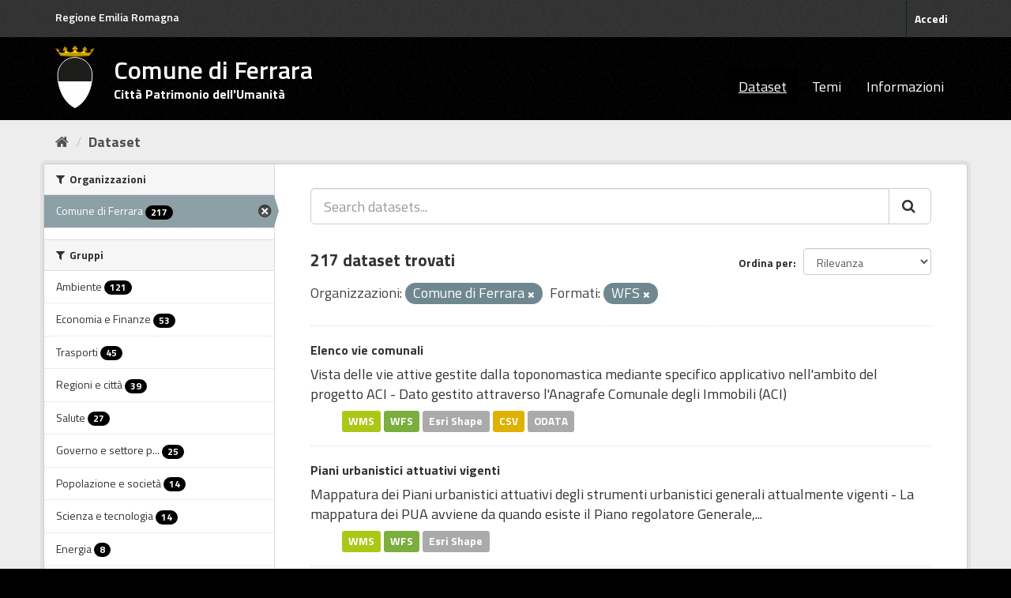

--- FILE ---
content_type: text/html; charset=utf-8
request_url: https://dati.comune.fe.it/dataset?res_format=WFS&organization=comune-di-ferrara&page=1
body_size: 7748
content:
<!DOCTYPE html>
<!--[if IE 9]> <html lang="it" class="ie9"> <![endif]-->
<!--[if gt IE 8]><!--> <html lang="it"> <!--<![endif]-->
  <head>
    <link rel="stylesheet" type="text/css" href="/fanstatic/vendor/:version:2022-01-25T09:11:28.14/select2/select2.min.css" />
<link rel="stylesheet" type="text/css" href="/fanstatic/css/:version:2022-01-25T09:11:28.11/main.min.css" />
<link rel="stylesheet" type="text/css" href="/fanstatic/vendor/:version:2022-01-25T09:11:28.14/font-awesome/css/font-awesome.min.css" />
<link rel="stylesheet" type="text/css" href="/fanstatic/ckanext-geoview/:version:2025-02-27T11:33:14/css/geo-resource-styles.css" />
<link rel="stylesheet" type="text/css" href="/fanstatic/ckanext-harvest/:version:2022-01-27T12:37:44.18/styles/harvest.css" />

    <meta charset="utf-8" />
      <meta name="generator" content="ckan 2.8.9" />
      <meta name="viewport" content="width=device-width, initial-scale=1.0">
    <title>Dataset - Comune di Ferrara</title>

    
    
    <link rel="shortcut icon" href="/base/images/stemma-comune.svg" />
    
    
        <link rel="alternate" type="text/n3" href="https://dati.comune.fe.it/catalog.n3"/>
        <link rel="alternate" type="text/ttl" href="https://dati.comune.fe.it/catalog.ttl"/>
        <link rel="alternate" type="application/rdf+xml" href="https://dati.comune.fe.it/catalog.xml"/>
        <link rel="alternate" type="application/ld+json" href="https://dati.comune.fe.it/catalog.jsonld"/>
    

    
   
    
      
    
    

   <link rel="stylesheet" href="/css/multilang.css" type="text/css">


    
    



    
      
      
    
  
    
  <link rel="stylesheet" href="/fe_theme_v2.css" />

  </head>

  
  <body data-site-root="https://dati.comune.fe.it/" data-locale-root="https://dati.comune.fe.it/" >

    
    <div class="sr-only sr-only-focusable"><a href="#content">Salta al contenuto</a></div>
  

  
     
<header class="account-masthead">
  <div class="container">
  <div class="header_fe">
	<a href="https://www.regione.emilia-romagna.it/" target="_blank" rel="noopener noreferrer">Regione Emilia Romagna</a>
   </div>
     
    <nav class="account not-authed">
      <ul class="list-unstyled">
        
        <li><a href="/user/login">Accedi</a></li>
        
      </ul>
    </nav>
     
  </div>
</header>

<header class="navbar navbar-static-top masthead">
    
  <div class="container">
    <div class="navbar-right">
      <button data-target="#main-navigation-toggle" data-toggle="collapse" class="navbar-toggle collapsed big_menu" type="button">
        <span class="fa fa-bars"></span>
      </button>
    </div>
    
    <hgroup class="header-image navbar-left">

     
    <div class="navbar-left">
        <a class="logo" href="/">
	    <img align="left" src="/base/images/stemma-comune.svg" alt="Comune di Ferrara" title="Comune di Ferrara" />
	    <h2>Comune di Ferrara</h2>
	    <h3>Citt&#224; Patrimonio dell'Umanit&#224;</h3>
	</a>
    </div>
     
     
    </hgroup>

    <div class="collapse navbar-collapse" id="main-navigation-toggle">
      
      <nav class="section navigation">
        <ul class="nav nav-pills">
           <li class="active"><a href="/dataset">Dataset</a></li><li><a href="/group">Temi</a></li><li><a href="/about">Informazioni</a></li> 
        </ul>
      </nav>
       
    </div>
  </div>
</header>

  
    <div role="main">
      <div id="content" class="container">
        
          
            <div class="flash-messages">
              
                
              
            </div>
          

          
            <div class="toolbar">
              
                
                  <ol class="breadcrumb">
                    
<li class="home"><a href="/"><i class="fa fa-home"></i><span> Home</span></a></li>
                    
  <li class="active"><a class=" active" href="/dataset">Dataset</a></li>

                  </ol>
                
              
            </div>
          

          <div class="row wrapper">
            
            
            

            
              <aside class="secondary col-sm-3">
                
                
<div class="filters">
  <div>
    
      

  
  
    
      
      
        <section class="module module-narrow module-shallow">
          
            <h2 class="module-heading">
              <i class="fa fa-filter"></i>
              
              Organizzazioni
            </h2>
          
          
            
            
              <nav>
                <ul class="list-unstyled nav nav-simple nav-facet">
                  
                    
                    
                    
                    
                      <li class="nav-item active">
                        <a href="/dataset?res_format=WFS" title="">
                          <span class="item-label">Comune di Ferrara</span>
                          <span class="hidden separator"> - </span>
                          <span class="item-count badge">217</span>
                        </a>
                      </li>
                  
                </ul>
              </nav>

              <p class="module-footer">
                
                  
                
              </p>
            
            
          
        </section>
      
    
  

    
      

  
  
    
      
      
        <section class="module module-narrow module-shallow">
          
            <h2 class="module-heading">
              <i class="fa fa-filter"></i>
              
              Gruppi
            </h2>
          
          
            
            
              <nav>
                <ul class="list-unstyled nav nav-simple nav-facet">
                  
                    
                    
                    
                    
                      <li class="nav-item">
                        <a href="/dataset?res_format=WFS&amp;organization=comune-di-ferrara&amp;groups=ambiente" title="">
                          <span class="item-label">Ambiente</span>
                          <span class="hidden separator"> - </span>
                          <span class="item-count badge">121</span>
                        </a>
                      </li>
                  
                    
                    
                    
                    
                      <li class="nav-item">
                        <a href="/dataset?res_format=WFS&amp;organization=comune-di-ferrara&amp;groups=economia" title="">
                          <span class="item-label">Economia e Finanze</span>
                          <span class="hidden separator"> - </span>
                          <span class="item-count badge">53</span>
                        </a>
                      </li>
                  
                    
                    
                    
                    
                      <li class="nav-item">
                        <a href="/dataset?res_format=WFS&amp;organization=comune-di-ferrara&amp;groups=trasporti" title="">
                          <span class="item-label">Trasporti</span>
                          <span class="hidden separator"> - </span>
                          <span class="item-count badge">45</span>
                        </a>
                      </li>
                  
                    
                    
                    
                    
                      <li class="nav-item">
                        <a href="/dataset?res_format=WFS&amp;groups=regioni&amp;organization=comune-di-ferrara" title="">
                          <span class="item-label">Regioni e città</span>
                          <span class="hidden separator"> - </span>
                          <span class="item-count badge">39</span>
                        </a>
                      </li>
                  
                    
                    
                    
                    
                      <li class="nav-item">
                        <a href="/dataset?res_format=WFS&amp;organization=comune-di-ferrara&amp;groups=salute" title="">
                          <span class="item-label">Salute</span>
                          <span class="hidden separator"> - </span>
                          <span class="item-count badge">27</span>
                        </a>
                      </li>
                  
                    
                    
                    
                    
                      <li class="nav-item">
                        <a href="/dataset?groups=governo&amp;res_format=WFS&amp;organization=comune-di-ferrara" title="Governo e settore pubblico">
                          <span class="item-label">Governo e settore p...</span>
                          <span class="hidden separator"> - </span>
                          <span class="item-count badge">25</span>
                        </a>
                      </li>
                  
                    
                    
                    
                    
                      <li class="nav-item">
                        <a href="/dataset?groups=societa&amp;res_format=WFS&amp;organization=comune-di-ferrara" title="">
                          <span class="item-label">Popolazione e società</span>
                          <span class="hidden separator"> - </span>
                          <span class="item-count badge">14</span>
                        </a>
                      </li>
                  
                    
                    
                    
                    
                      <li class="nav-item">
                        <a href="/dataset?res_format=WFS&amp;organization=comune-di-ferrara&amp;groups=scienza" title="">
                          <span class="item-label">Scienza e tecnologia</span>
                          <span class="hidden separator"> - </span>
                          <span class="item-count badge">14</span>
                        </a>
                      </li>
                  
                    
                    
                    
                    
                      <li class="nav-item">
                        <a href="/dataset?res_format=WFS&amp;groups=energia&amp;organization=comune-di-ferrara" title="">
                          <span class="item-label">Energia</span>
                          <span class="hidden separator"> - </span>
                          <span class="item-count badge">8</span>
                        </a>
                      </li>
                  
                </ul>
              </nav>

              <p class="module-footer">
                
                  
                
              </p>
            
            
          
        </section>
      
    
  

    
      

  
  
    
      
      
        <section class="module module-narrow module-shallow">
          
            <h2 class="module-heading">
              <i class="fa fa-filter"></i>
              
              Tag
            </h2>
          
          
            
            
              <nav>
                <ul class="list-unstyled nav nav-simple nav-facet">
                  
                    
                    
                    
                    
                      <li class="nav-item">
                        <a href="/dataset?res_format=WFS&amp;tags=usage&amp;organization=comune-di-ferrara" title="">
                          <span class="item-label">usage</span>
                          <span class="hidden separator"> - </span>
                          <span class="item-count badge">85</span>
                        </a>
                      </li>
                  
                    
                    
                    
                    
                      <li class="nav-item">
                        <a href="/dataset?res_format=WFS&amp;organization=comune-di-ferrara&amp;tags=airbreak" title="">
                          <span class="item-label">airbreak</span>
                          <span class="hidden separator"> - </span>
                          <span class="item-count badge">27</span>
                        </a>
                      </li>
                  
                    
                    
                    
                    
                      <li class="nav-item">
                        <a href="/dataset?res_format=WFS&amp;organization=comune-di-ferrara&amp;tags=mobilit%C3%A0" title="">
                          <span class="item-label">mobilità</span>
                          <span class="hidden separator"> - </span>
                          <span class="item-count badge">20</span>
                        </a>
                      </li>
                  
                    
                    
                    
                    
                      <li class="nav-item">
                        <a href="/dataset?tags=pug&amp;res_format=WFS&amp;organization=comune-di-ferrara" title="">
                          <span class="item-label">pug</span>
                          <span class="hidden separator"> - </span>
                          <span class="item-count badge">20</span>
                        </a>
                      </li>
                  
                    
                    
                    
                    
                      <li class="nav-item">
                        <a href="/dataset?tags=ferrara&amp;res_format=WFS&amp;organization=comune-di-ferrara" title="">
                          <span class="item-label">ferrara</span>
                          <span class="hidden separator"> - </span>
                          <span class="item-count badge">17</span>
                        </a>
                      </li>
                  
                    
                    
                    
                    
                      <li class="nav-item">
                        <a href="/dataset?tags=flooding&amp;res_format=WFS&amp;organization=comune-di-ferrara" title="">
                          <span class="item-label">flooding</span>
                          <span class="hidden separator"> - </span>
                          <span class="item-count badge">17</span>
                        </a>
                      </li>
                  
                    
                    
                    
                    
                      <li class="nav-item">
                        <a href="/dataset?res_format=WFS&amp;organization=comune-di-ferrara&amp;tags=rete+fognaria" title="">
                          <span class="item-label">rete fognaria</span>
                          <span class="hidden separator"> - </span>
                          <span class="item-count badge">17</span>
                        </a>
                      </li>
                  
                    
                    
                    
                    
                      <li class="nav-item">
                        <a href="/dataset?res_format=WFS&amp;organization=comune-di-ferrara&amp;tags=biodiversit%C3%A0" title="">
                          <span class="item-label">biodiversità</span>
                          <span class="hidden separator"> - </span>
                          <span class="item-count badge">15</span>
                        </a>
                      </li>
                  
                    
                    
                    
                    
                      <li class="nav-item">
                        <a href="/dataset?tags=elettorale&amp;res_format=WFS&amp;organization=comune-di-ferrara" title="">
                          <span class="item-label">elettorale</span>
                          <span class="hidden separator"> - </span>
                          <span class="item-count badge">15</span>
                        </a>
                      </li>
                  
                    
                    
                    
                    
                      <li class="nav-item">
                        <a href="/dataset?res_format=WFS&amp;organization=comune-di-ferrara&amp;tags=museo+di+storia+naturale" title="museo di storia naturale">
                          <span class="item-label">museo di storia nat...</span>
                          <span class="hidden separator"> - </span>
                          <span class="item-count badge">14</span>
                        </a>
                      </li>
                  
                </ul>
              </nav>

              <p class="module-footer">
                
                  
                    <a href="/dataset?res_format=WFS&amp;organization=comune-di-ferrara&amp;_tags_limit=0" class="read-more">Mostra altro Tag</a>
                  
                
              </p>
            
            
          
        </section>
      
    
  

    
      

  
  
    
      
      
        <section class="module module-narrow module-shallow">
          
            <h2 class="module-heading">
              <i class="fa fa-filter"></i>
              
              Formati
            </h2>
          
          
            
            
              <nav>
                <ul class="list-unstyled nav nav-simple nav-facet">
                  
                    
                    
                    
                    
                      <li class="nav-item active">
                        <a href="/dataset?organization=comune-di-ferrara" title="">
                          <span class="item-label">WFS</span>
                          <span class="hidden separator"> - </span>
                          <span class="item-count badge">217</span>
                        </a>
                      </li>
                  
                    
                    
                    
                    
                      <li class="nav-item">
                        <a href="/dataset?res_format=WFS&amp;organization=comune-di-ferrara&amp;res_format=WMS" title="">
                          <span class="item-label">WMS</span>
                          <span class="hidden separator"> - </span>
                          <span class="item-count badge">216</span>
                        </a>
                      </li>
                  
                    
                    
                    
                    
                      <li class="nav-item">
                        <a href="/dataset?res_format=WFS&amp;organization=comune-di-ferrara&amp;res_format=SHP" title="">
                          <span class="item-label">SHP</span>
                          <span class="hidden separator"> - </span>
                          <span class="item-count badge">200</span>
                        </a>
                      </li>
                  
                    
                    
                    
                    
                      <li class="nav-item">
                        <a href="/dataset?res_format=CSV&amp;res_format=WFS&amp;organization=comune-di-ferrara" title="">
                          <span class="item-label">CSV</span>
                          <span class="hidden separator"> - </span>
                          <span class="item-count badge">84</span>
                        </a>
                      </li>
                  
                    
                    
                    
                    
                      <li class="nav-item">
                        <a href="/dataset?res_format=HTML&amp;res_format=WFS&amp;organization=comune-di-ferrara" title="">
                          <span class="item-label">HTML</span>
                          <span class="hidden separator"> - </span>
                          <span class="item-count badge">26</span>
                        </a>
                      </li>
                  
                    
                    
                    
                    
                      <li class="nav-item">
                        <a href="/dataset?res_format=PDF&amp;res_format=WFS&amp;organization=comune-di-ferrara" title="">
                          <span class="item-label">PDF</span>
                          <span class="hidden separator"> - </span>
                          <span class="item-count badge">17</span>
                        </a>
                      </li>
                  
                    
                    
                    
                    
                      <li class="nav-item">
                        <a href="/dataset?res_format=WFS&amp;organization=comune-di-ferrara&amp;res_format=COG" title="">
                          <span class="item-label">COG</span>
                          <span class="hidden separator"> - </span>
                          <span class="item-count badge">2</span>
                        </a>
                      </li>
                  
                    
                    
                    
                    
                      <li class="nav-item">
                        <a href="/dataset?res_format=WFS&amp;res_format=ODATA&amp;organization=comune-di-ferrara" title="">
                          <span class="item-label">ODATA</span>
                          <span class="hidden separator"> - </span>
                          <span class="item-count badge">1</span>
                        </a>
                      </li>
                  
                    
                    
                    
                    
                      <li class="nav-item">
                        <a href="/dataset?res_format=WFS&amp;organization=comune-di-ferrara&amp;res_format=QML" title="">
                          <span class="item-label">QML</span>
                          <span class="hidden separator"> - </span>
                          <span class="item-count badge">1</span>
                        </a>
                      </li>
                  
                </ul>
              </nav>

              <p class="module-footer">
                
                  
                
              </p>
            
            
          
        </section>
      
    
  

    
      

  
  
    
      
      
        <section class="module module-narrow module-shallow">
          
            <h2 class="module-heading">
              <i class="fa fa-filter"></i>
              
              Licenze sulle risorse
            </h2>
          
          
            
            
              <nav>
                <ul class="list-unstyled nav nav-simple nav-facet">
                  
                    
                    
                    
                    
                      <li class="nav-item">
                        <a href="/dataset?resource_license_it=Creative+Commons+Attribuzione+4.0+Internazionale+%28CC+BY+4.0%29&amp;res_format=WFS&amp;organization=comune-di-ferrara" title="Creative Commons Attribuzione 4.0 Internazionale (CC BY 4.0)">
                          <span class="item-label">Creative Commons At...</span>
                          <span class="hidden separator"> - </span>
                          <span class="item-count badge">214</span>
                        </a>
                      </li>
                  
                    
                    
                    
                    
                      <li class="nav-item">
                        <a href="/dataset?res_format=WFS&amp;organization=comune-di-ferrara&amp;resource_license_it=Creative+Commons+Attribuzione-Non+Commerciale+3.0+Unported+%28CC+BY-NC+3.0%29" title="Creative Commons Attribuzione-Non Commerciale 3.0 Unported (CC BY-NC 3.0)">
                          <span class="item-label">Creative Commons At...</span>
                          <span class="hidden separator"> - </span>
                          <span class="item-count badge">3</span>
                        </a>
                      </li>
                  
                </ul>
              </nav>

              <p class="module-footer">
                
                  
                
              </p>
            
            
          
        </section>
      
    
  

    
      

  
  
    
      
      
        <section class="module module-narrow module-shallow">
          
            <h2 class="module-heading">
              <i class="fa fa-filter"></i>
              
              Sottotemi
            </h2>
          
          
            
            
              <p class="module-content empty">Non ci sono Sottotemi che corrispondono a questa ricerca</p>
            
            
          
        </section>
      
    
  

    
  </div>
  <a class="close no-text hide-filters"><i class="fa fa-times-circle"></i><span class="text">close</span></a>
</div>

              </aside>
            

            
              <div class="primary col-sm-9 col-xs-12">
                
                
  <section class="module">
    <div class="module-content">
      
        
      
      
        
        
        







<form id="dataset-search-form" class="search-form" method="get" data-module="select-switch">

  
    <div class="input-group search-input-group">
      <input aria-label="Search datasets..." id="field-giant-search" type="text" class="form-control input-lg" name="q" value="" autocomplete="off" placeholder="Search datasets...">
      
      <span class="input-group-btn">
        <button class="btn btn-default btn-lg" type="submit" value="search">
          <i class="fa fa-search"></i>
        </button>
      </span>
      
    </div>
  

  
    <span>
  
  

  
  
  
  <input type="hidden" name="res_format" value="WFS" />
  
  
  
  
  
  <input type="hidden" name="organization" value="comune-di-ferrara" />
  
  
  
  </span>
  

  
    
      <div class="form-select form-group control-order-by">
        <label for="field-order-by">Ordina per</label>
        <select id="field-order-by" name="sort" class="form-control">
          
            
              <option value="score desc, metadata_modified desc" selected="selected">Rilevanza</option>
            
          
            
              <option value="title_string asc">Nome Crescente</option>
            
          
            
              <option value="title_string desc">Nome Decrescente</option>
            
          
            
              <option value="metadata_modified desc">Ultima modifica</option>
            
          
            
          
        </select>
        
        <button class="btn btn-default js-hide" type="submit">Vai</button>
        
      </div>
    
  

  
    
      <h2>

  
  
  
  

217 dataset trovati</h2>
    
  

  
    
      <p class="filter-list">
        
          
          <span class="facet">Organizzazioni:</span>
          
            <span class="filtered pill">Comune di Ferrara
              <a href="dataset?res_format=WFS" class="remove" title="Elimina"><i class="fa fa-times"></i></a>
            </span>
          
        
          
          <span class="facet">Formati:</span>
          
            <span class="filtered pill">WFS
              <a href="dataset?organization=comune-di-ferrara" class="remove" title="Elimina"><i class="fa fa-times"></i></a>
            </span>
          
        
      </p>
      <a class="show-filters btn btn-default">Risultato del Filtro</a>
    
  

</form>




      
      
        

  
    <ul class="dataset-list list-unstyled">
    	
	      
	        






  <li class="dataset-item">
    
      <div class="dataset-content">
        
          <h3 class="dataset-heading">
            
              
            
            
              <a href="/dataset/opendata-vie">Elenco vie comunali</a>
            
            
              
              
            
          </h3>
        
        
          
        
        
          
            <div>Vista delle vie attive gestite dalla toponomastica mediante specifico applicativo nell'ambito del progetto ACI - Dato gestito attraverso l'Anagrafe Comunale degli Immobili (ACI)</div>
          
        
      </div>
      
  
    
      <ul class="dataset-resources unstyled">
        
          
          
            
              
                <li>
                  <a href="/dataset/opendata-vie" class="label" data-format="wms">WMS</a>
                </li>
              
            
              
                <li>
                  <a href="/dataset/opendata-vie" class="label" data-format="wfs">WFS</a>
                </li>
              
            
              
                <li>
                  <a href="/dataset/opendata-vie" class="label" data-format="esri shape">Esri Shape</a>
                </li>
              
            
              
                <li>
                  <a href="/dataset/opendata-vie" class="label" data-format="csv">CSV</a>
                </li>
              
            
              
                <li>
                  <a href="/dataset/opendata-vie" class="label" data-format="odata">ODATA</a>
                </li>
              
            
          
        
      </ul>
    
  

    
  </li>

	      
	        






  <li class="dataset-item">
    
      <div class="dataset-content">
        
          <h3 class="dataset-heading">
            
              
            
            
              <a href="/dataset/piani-urb--attuativi-vigenti">Piani urbanistici attuativi vigenti</a>
            
            
              
              
            
          </h3>
        
        
          
        
        
          
            <div>Mappatura dei Piani urbanistici attuativi degli strumenti urbanistici generali attualmente vigenti - La mappatura dei PUA avviene da quando esiste il Piano regolatore Generale,...</div>
          
        
      </div>
      
  
    
      <ul class="dataset-resources unstyled">
        
          
          
            
              
                <li>
                  <a href="/dataset/piani-urb--attuativi-vigenti" class="label" data-format="wms">WMS</a>
                </li>
              
            
              
                <li>
                  <a href="/dataset/piani-urb--attuativi-vigenti" class="label" data-format="wfs">WFS</a>
                </li>
              
            
              
                <li>
                  <a href="/dataset/piani-urb--attuativi-vigenti" class="label" data-format="esri shape">Esri Shape</a>
                </li>
              
            
          
        
      </ul>
    
  

    
  </li>

	      
	        






  <li class="dataset-item">
    
      <div class="dataset-content">
        
          <h3 class="dataset-heading">
            
              
            
            
              <a href="/dataset/regola-3-30-300">Regola 3 30 300</a>
            
            
              
              
            
          </h3>
        
        
          
        
        
          
            <div>In questo dataset gli indirizzi residenziali contengono informazioni sulla cosiddetta Regola 3-3-300 (<a href="https://nbsi.eu/the-3-30-300-rule/">https://nbsi.eu/the-3-30-300-rule/</a>). Per ogni numero civico sono presenti...</div>
          
        
      </div>
      
  
    
      <ul class="dataset-resources unstyled">
        
          
          
            
              
                <li>
                  <a href="/dataset/regola-3-30-300" class="label" data-format="wms">WMS</a>
                </li>
              
            
              
                <li>
                  <a href="/dataset/regola-3-30-300" class="label" data-format="wfs">WFS</a>
                </li>
              
            
              
                <li>
                  <a href="/dataset/regola-3-30-300" class="label" data-format="esri shape">Esri Shape</a>
                </li>
              
            
          
        
      </ul>
    
  

    
  </li>

	      
	        






  <li class="dataset-item">
    
      <div class="dataset-content">
        
          <h3 class="dataset-heading">
            
              
            
            
              <a href="/dataset/monopattini-transiti">Strade più percorse da monopattini elettrici (sharing)</a>
            
            
              
              
            
          </h3>
        
        
          
        
        
          
            <div>Questo dataset contiene il numero di transiti dei monopattini elettrici pubblici in sharing free-floating (Dott, Helbiz). Per ogni arco stradale è disponibile il conteggio...</div>
          
        
      </div>
      
  
    
      <ul class="dataset-resources unstyled">
        
          
          
            
              
                <li>
                  <a href="/dataset/monopattini-transiti" class="label" data-format="wms">WMS</a>
                </li>
              
            
              
                <li>
                  <a href="/dataset/monopattini-transiti" class="label" data-format="wfs">WFS</a>
                </li>
              
            
              
                <li>
                  <a href="/dataset/monopattini-transiti" class="label" data-format="esri shape">Esri Shape</a>
                </li>
              
            
              
                <li>
                  <a href="/dataset/monopattini-transiti" class="label" data-format="csv">CSV</a>
                </li>
              
            
              
                <li>
                  <a href="/dataset/monopattini-transiti" class="label" data-format="html">HTML</a>
                </li>
              
            
          
        
      </ul>
    
  

    
  </li>

	      
	        






  <li class="dataset-item">
    
      <div class="dataset-content">
        
          <h3 class="dataset-heading">
            
              
            
            
              <a href="/dataset/single-trees-canopies">Copertura alberi Usage (tree canopy)</a>
            
            
              
              
            
          </h3>
        
        
          
        
        
          
            <div>La copertura arborea è un layer geografico che mostra l'estensione dello strato più esterno delle foglie di un singolo albero o di un gruppo di alberi (la cosiddetta “canopia”)....</div>
          
        
      </div>
      
  
    
      <ul class="dataset-resources unstyled">
        
          
          
            
              
                <li>
                  <a href="/dataset/single-trees-canopies" class="label" data-format="wms">WMS</a>
                </li>
              
            
              
                <li>
                  <a href="/dataset/single-trees-canopies" class="label" data-format="wfs">WFS</a>
                </li>
              
            
              
                <li>
                  <a href="/dataset/single-trees-canopies" class="label" data-format="esri shape">Esri Shape</a>
                </li>
              
            
              
                <li>
                  <a href="/dataset/single-trees-canopies" class="label" data-format="cog">COG</a>
                </li>
              
            
              
                <li>
                  <a href="/dataset/single-trees-canopies" class="label" data-format="qml">QML</a>
                </li>
              
            
              
                <li>
                  <a href="/dataset/single-trees-canopies" class="label" data-format="html">HTML</a>
                </li>
              
            
          
        
      </ul>
    
  

    
  </li>

	      
	        






  <li class="dataset-item">
    
      <div class="dataset-content">
        
          <h3 class="dataset-heading">
            
              
            
            
              <a href="/dataset/segnaletica-verticale-della-bicipolitana">Segnaletica verticale della Bicipolitana</a>
            
            
              
              
            
          </h3>
        
        
          
        
        
          
            <div>Questo dataset rappresenta la geolocalizzazione dei punti in cui si trova la segnaletica verticale di direzione urbana dedicata, solitamente  posizionata in corrispondenza di...</div>
          
        
      </div>
      
  
    
      <ul class="dataset-resources unstyled">
        
          
          
            
              
                <li>
                  <a href="/dataset/segnaletica-verticale-della-bicipolitana" class="label" data-format="wms">WMS</a>
                </li>
              
            
              
                <li>
                  <a href="/dataset/segnaletica-verticale-della-bicipolitana" class="label" data-format="wfs">WFS</a>
                </li>
              
            
              
                <li>
                  <a href="/dataset/segnaletica-verticale-della-bicipolitana" class="label" data-format="esri shape">Esri Shape</a>
                </li>
              
            
          
        
      </ul>
    
  

    
  </li>

	      
	        






  <li class="dataset-item">
    
      <div class="dataset-content">
        
          <h3 class="dataset-heading">
            
              
            
            
              <a href="/dataset/opendata-archi">Archi stradali</a>
            
            
              
              
            
          </h3>
        
        
          
        
        
          
            <div>Vista degli archi stradali attivi gestiti dalla toponomastica mediante specifico applicativo nell'ambito del progetto ACI. I campi di riferimento sono i seguenti: 
ID_STD: ID...</div>
          
        
      </div>
      
  
    
      <ul class="dataset-resources unstyled">
        
          
          
            
              
                <li>
                  <a href="/dataset/opendata-archi" class="label" data-format="wms">WMS</a>
                </li>
              
            
              
                <li>
                  <a href="/dataset/opendata-archi" class="label" data-format="wfs">WFS</a>
                </li>
              
            
              
                <li>
                  <a href="/dataset/opendata-archi" class="label" data-format="esri shape">Esri Shape</a>
                </li>
              
            
              
                <li>
                  <a href="/dataset/opendata-archi" class="label" data-format="csv">CSV</a>
                </li>
              
            
          
        
      </ul>
    
  

    
  </li>

	      
	        






  <li class="dataset-item">
    
      <div class="dataset-content">
        
          <h3 class="dataset-heading">
            
              
            
            
              <a href="/dataset/sezioni-elettorali-20190914">Sezioni elettorali amministrative ed europee giugno 2024</a>
            
            
              
              
            
          </h3>
        
        
          
        
        
          
            <div>Gli uffici che si occupano della materia elettorale provvedono alla ripartizione del territorio del comune in sezioni elettorali e assegnano gli elettori a ciascuna di esse  Di...</div>
          
        
      </div>
      
  
    
      <ul class="dataset-resources unstyled">
        
          
          
            
              
                <li>
                  <a href="/dataset/sezioni-elettorali-20190914" class="label" data-format="wms">WMS</a>
                </li>
              
            
              
                <li>
                  <a href="/dataset/sezioni-elettorali-20190914" class="label" data-format="wfs">WFS</a>
                </li>
              
            
              
                <li>
                  <a href="/dataset/sezioni-elettorali-20190914" class="label" data-format="esri shape">Esri Shape</a>
                </li>
              
            
              
                <li>
                  <a href="/dataset/sezioni-elettorali-20190914" class="label" data-format="html">HTML</a>
                </li>
              
            
          
        
      </ul>
    
  

    
  </li>

	      
	        






  <li class="dataset-item">
    
      <div class="dataset-content">
        
          <h3 class="dataset-heading">
            
              
            
            
              <a href="/dataset/seggi-elettorali">Seggi elettorali</a>
            
            
              
              
            
          </h3>
        
        
          
        
        
          
            <div>Mappatura delle sedi dei seggi elettorali con l'indicazione delle sezioni elettorali cui fanno riferimento. Per ciascuno di essi sono indicati l'ubicazione, la destinazione...</div>
          
        
      </div>
      
  
    
      <ul class="dataset-resources unstyled">
        
          
          
            
              
                <li>
                  <a href="/dataset/seggi-elettorali" class="label" data-format="wms">WMS</a>
                </li>
              
            
              
                <li>
                  <a href="/dataset/seggi-elettorali" class="label" data-format="wfs">WFS</a>
                </li>
              
            
              
                <li>
                  <a href="/dataset/seggi-elettorali" class="label" data-format="esri shape">Esri Shape</a>
                </li>
              
            
              
                <li>
                  <a href="/dataset/seggi-elettorali" class="label" data-format="csv">CSV</a>
                </li>
              
            
          
        
      </ul>
    
  

    
  </li>

	      
	        






  <li class="dataset-item">
    
      <div class="dataset-content">
        
          <h3 class="dataset-heading">
            
              
            
            
              <a href="/dataset/bicipolitana-nella-rete-ciclabile-esistente">Bicipolitana nella rete ciclabile esistente</a>
            
            
              
              
            
          </h3>
        
        
          
        
        
          
            <div>La “Bicipolitana” è un modo per valorizzare la rete ciclabile cittadina evidenziandone gli assi principali con un colore, come per il sistema delle metropolitane al fine di...</div>
          
        
      </div>
      
  
    
      <ul class="dataset-resources unstyled">
        
          
          
            
              
                <li>
                  <a href="/dataset/bicipolitana-nella-rete-ciclabile-esistente" class="label" data-format="wms">WMS</a>
                </li>
              
            
              
                <li>
                  <a href="/dataset/bicipolitana-nella-rete-ciclabile-esistente" class="label" data-format="wfs">WFS</a>
                </li>
              
            
              
                <li>
                  <a href="/dataset/bicipolitana-nella-rete-ciclabile-esistente" class="label" data-format="esri shape">Esri Shape</a>
                </li>
              
            
              
                <li>
                  <a href="/dataset/bicipolitana-nella-rete-ciclabile-esistente" class="label" data-format="csv">CSV</a>
                </li>
              
            
          
        
      </ul>
    
  

    
  </li>

	      
	        






  <li class="dataset-item">
    
      <div class="dataset-content">
        
          <h3 class="dataset-heading">
            
              
            
            
              <a href="/dataset/distribuzione-popolazione-2024-gdpr">Distribuzione popolazione 2024 GDPR</a>
            
            
              
              
            
          </h3>
        
        
          
        
        
          
            <div>Questo dataset geografico rappresenta la distribuzione della popolazione residente, registrata presso l'Anagrafe Comunale di Ferrara al 31/12/2024. La distribuzione è fatta su...</div>
          
        
      </div>
      
  
    
      <ul class="dataset-resources unstyled">
        
          
          
            
              
                <li>
                  <a href="/dataset/distribuzione-popolazione-2024-gdpr" class="label" data-format="wms">WMS</a>
                </li>
              
            
              
                <li>
                  <a href="/dataset/distribuzione-popolazione-2024-gdpr" class="label" data-format="wfs">WFS</a>
                </li>
              
            
              
                <li>
                  <a href="/dataset/distribuzione-popolazione-2024-gdpr" class="label" data-format="esri shape">Esri Shape</a>
                </li>
              
            
              
                <li>
                  <a href="/dataset/distribuzione-popolazione-2024-gdpr" class="label" data-format="csv">CSV</a>
                </li>
              
            
          
        
      </ul>
    
  

    
  </li>

	      
	        






  <li class="dataset-item">
    
      <div class="dataset-content">
        
          <h3 class="dataset-heading">
            
              
            
            
              <a href="/dataset/indice-di-vulnerabilita-isole-di-calore">Mappa vulnerabilità isole di calore</a>
            
            
              
              
            
          </h3>
        
        
          
        
        
          
            <div>Il dataset rappresenta un Decision Ready Information (DRI) nell'ambito del progetto USAGE che ha tra gli obiettivi quello di creare dati a supporto delle decisioni...</div>
          
        
      </div>
      
  
    
      <ul class="dataset-resources unstyled">
        
          
          
            
              
                <li>
                  <a href="/dataset/indice-di-vulnerabilita-isole-di-calore" class="label" data-format="wms">WMS</a>
                </li>
              
            
              
                <li>
                  <a href="/dataset/indice-di-vulnerabilita-isole-di-calore" class="label" data-format="wfs">WFS</a>
                </li>
              
            
              
                <li>
                  <a href="/dataset/indice-di-vulnerabilita-isole-di-calore" class="label" data-format="esri shape">Esri Shape</a>
                </li>
              
            
          
        
      </ul>
    
  

    
  </li>

	      
	        






  <li class="dataset-item">
    
      <div class="dataset-content">
        
          <h3 class="dataset-heading">
            
              
            
            
              <a href="/dataset/potenziale-solare-parcheggi">Potenziale solare parcheggi</a>
            
            
              
              
            
          </h3>
        
        
          
        
        
          
            <div>Il dataset rappresenta un Decision Ready Information (DRI) nell'ambito del progetto USAGE che ha tra gli obiettivi quello di creare dati a supporto delle decisioni...</div>
          
        
      </div>
      
  
    
      <ul class="dataset-resources unstyled">
        
          
          
            
              
                <li>
                  <a href="/dataset/potenziale-solare-parcheggi" class="label" data-format="wms">WMS</a>
                </li>
              
            
              
                <li>
                  <a href="/dataset/potenziale-solare-parcheggi" class="label" data-format="wfs">WFS</a>
                </li>
              
            
              
                <li>
                  <a href="/dataset/potenziale-solare-parcheggi" class="label" data-format="esri shape">Esri Shape</a>
                </li>
              
            
          
        
      </ul>
    
  

    
  </li>

	      
	        






  <li class="dataset-item">
    
      <div class="dataset-content">
        
          <h3 class="dataset-heading">
            
              
            
            
              <a href="/dataset/potenziale-solare-edifici">Potenziale solare tetti degli edifici</a>
            
            
              
              
            
          </h3>
        
        
          
        
        
          
            <div>Il dataset rappresenta un Decision Ready Information (DRI) nell'ambito del progetto USAGE che ha tra gli obiettivi quello di creare dati a supporto delle decisioni...</div>
          
        
      </div>
      
  
    
      <ul class="dataset-resources unstyled">
        
          
          
            
              
                <li>
                  <a href="/dataset/potenziale-solare-edifici" class="label" data-format="wms">WMS</a>
                </li>
              
            
              
                <li>
                  <a href="/dataset/potenziale-solare-edifici" class="label" data-format="wfs">WFS</a>
                </li>
              
            
              
                <li>
                  <a href="/dataset/potenziale-solare-edifici" class="label" data-format="esri shape">Esri Shape</a>
                </li>
              
            
              
                <li>
                  <a href="/dataset/potenziale-solare-edifici" class="label" data-format="html">HTML</a>
                </li>
              
            
          
        
      </ul>
    
  

    
  </li>

	      
	        






  <li class="dataset-item">
    
      <div class="dataset-content">
        
          <h3 class="dataset-heading">
            
              
            
            
              <a href="/dataset/sirfidi-2023">Sirfidi 2023</a>
            
            
              
              
            
          </h3>
        
        
          
        
        
          
            <div>Contiene i punti che indicano la presenza delle specie di ditteri sirfidi e il numero di individui rilevati in totale per ogni specie durante campionamenti condotti sul...</div>
          
        
      </div>
      
  
    
      <ul class="dataset-resources unstyled">
        
          
          
            
              
                <li>
                  <a href="/dataset/sirfidi-2023" class="label" data-format="wms">WMS</a>
                </li>
              
            
              
                <li>
                  <a href="/dataset/sirfidi-2023" class="label" data-format="wfs">WFS</a>
                </li>
              
            
              
                <li>
                  <a href="/dataset/sirfidi-2023" class="label" data-format="esri shape">Esri Shape</a>
                </li>
              
            
          
        
      </ul>
    
  

    
  </li>

	      
	        






  <li class="dataset-item">
    
      <div class="dataset-content">
        
          <h3 class="dataset-heading">
            
              
            
            
              <a href="/dataset/carabidi-2023">Carabidi 2023</a>
            
            
              
              
            
          </h3>
        
        
          
        
        
          
            <div>Contiene i punti che indicano la presenza delle specie di Coleotteri Carabidi e il numero di individui rilevati in totale per ogni specie durante campionamenti condotti sul...</div>
          
        
      </div>
      
  
    
      <ul class="dataset-resources unstyled">
        
          
          
            
              
                <li>
                  <a href="/dataset/carabidi-2023" class="label" data-format="wms">WMS</a>
                </li>
              
            
              
                <li>
                  <a href="/dataset/carabidi-2023" class="label" data-format="wfs">WFS</a>
                </li>
              
            
              
                <li>
                  <a href="/dataset/carabidi-2023" class="label" data-format="esri shape">Esri Shape</a>
                </li>
              
            
              
                <li>
                  <a href="/dataset/carabidi-2023" class="label" data-format="csv">CSV</a>
                </li>
              
            
          
        
      </ul>
    
  

    
  </li>

	      
	        






  <li class="dataset-item">
    
      <div class="dataset-content">
        
          <h3 class="dataset-heading">
            
              
            
            
              <a href="/dataset/maceri-chiusi-prima-del-2004-poligoni">Maceri chiusi prima del 2004</a>
            
            
              
              
            
          </h3>
        
        
          
        
        
          
            <div>Dataset generato dal Museo di Storia Naturale (MSN) del comune di Ferrara che riporta le geometrie dei maceri esistenti nel territorio del comune di Ferrara negli anni '70 del...</div>
          
        
      </div>
      
  
    
      <ul class="dataset-resources unstyled">
        
          
          
            
              
                <li>
                  <a href="/dataset/maceri-chiusi-prima-del-2004-poligoni" class="label" data-format="wms">WMS</a>
                </li>
              
            
              
                <li>
                  <a href="/dataset/maceri-chiusi-prima-del-2004-poligoni" class="label" data-format="wfs">WFS</a>
                </li>
              
            
              
                <li>
                  <a href="/dataset/maceri-chiusi-prima-del-2004-poligoni" class="label" data-format="esri shape">Esri Shape</a>
                </li>
              
            
          
        
      </ul>
    
  

    
  </li>

	      
	        






  <li class="dataset-item">
    
      <div class="dataset-content">
        
          <h3 class="dataset-heading">
            
              
            
            
              <a href="/dataset/maceri-esistenti-al-2008">Maceri esistenti al 2008</a>
            
            
              
              
            
          </h3>
        
        
          
        
        
          
            <div>Dataset generato dal Museo di Storia Naturale del comune di Ferrara contente i maceri  ancora esistenti nel territorio comunale di Ferrara al 2008. Contiene inoltre la...</div>
          
        
      </div>
      
  
    
      <ul class="dataset-resources unstyled">
        
          
          
            
              
                <li>
                  <a href="/dataset/maceri-esistenti-al-2008" class="label" data-format="wms">WMS</a>
                </li>
              
            
              
                <li>
                  <a href="/dataset/maceri-esistenti-al-2008" class="label" data-format="wfs">WFS</a>
                </li>
              
            
              
                <li>
                  <a href="/dataset/maceri-esistenti-al-2008" class="label" data-format="esri shape">Esri Shape</a>
                </li>
              
            
          
        
      </ul>
    
  

    
  </li>

	      
	        






  <li class="dataset-item">
    
      <div class="dataset-content">
        
          <h3 class="dataset-heading">
            
              
            
            
              <a href="/dataset/maceri-rimasti-a-ottobre-2019">Maceri rimasti a ottobre 2019</a>
            
            
              
              
            
          </h3>
        
        
          
        
        
          
            <div>Dataset che contiene tutti i maceri (stagni artificiali d'acqua dolce) ancora esistenti censiti nel territorio provinciale di Ferrara, lo shape è stato aggiornato nel 2019 sulla...</div>
          
        
      </div>
      
  
    
      <ul class="dataset-resources unstyled">
        
          
          
            
              
                <li>
                  <a href="/dataset/maceri-rimasti-a-ottobre-2019" class="label" data-format="wms">WMS</a>
                </li>
              
            
              
                <li>
                  <a href="/dataset/maceri-rimasti-a-ottobre-2019" class="label" data-format="wfs">WFS</a>
                </li>
              
            
              
                <li>
                  <a href="/dataset/maceri-rimasti-a-ottobre-2019" class="label" data-format="esri shape">Esri Shape</a>
                </li>
              
            
          
        
      </ul>
    
  

    
  </li>

	      
	        






  <li class="dataset-item">
    
      <div class="dataset-content">
        
          <h3 class="dataset-heading">
            
              
            
            
              <a href="/dataset/anthophila">Anthophila</a>
            
            
              
              
            
          </h3>
        
        
          
        
        
          
            <div>Contiene i punti che indicano la presenza delle specie di Imenotteri Antofili (api in senso lato) e il numero di individui rilevati in totale per ogni specie durante...</div>
          
        
      </div>
      
  
    
      <ul class="dataset-resources unstyled">
        
          
          
            
              
                <li>
                  <a href="/dataset/anthophila" class="label" data-format="wms">WMS</a>
                </li>
              
            
              
                <li>
                  <a href="/dataset/anthophila" class="label" data-format="wfs">WFS</a>
                </li>
              
            
              
                <li>
                  <a href="/dataset/anthophila" class="label" data-format="esri shape">Esri Shape</a>
                </li>
              
            
          
        
      </ul>
    
  

    
  </li>

	      
	    
    </ul>
  

      
    </div>

    
      <div class='pagination-wrapper'><ul class='pagination'> <li class="active"><a href="/dataset?res_format=WFS&amp;organization=comune-di-ferrara&amp;page=1">1</a></li> <li><a href="/dataset?res_format=WFS&amp;organization=comune-di-ferrara&amp;page=2">2</a></li> <li><a href="/dataset?res_format=WFS&amp;organization=comune-di-ferrara&amp;page=3">3</a></li> <li class="disabled"><a href="#">...</a></li> <li><a href="/dataset?res_format=WFS&amp;organization=comune-di-ferrara&amp;page=11">11</a></li> <li><a href="/dataset?res_format=WFS&amp;organization=comune-di-ferrara&amp;page=2">»</a></li></ul></div>
    
  </section>

  
  <section class="module">
    <div class="module-content">
      
      <small>
        
        
        
          E' possibile inoltre accedere al registro usando le <a href="/api/3">API</a> (vedi <a href="http://docs.ckan.org/en/2.8/api/">Documentazione API</a>). 
      </small>
      
    </div>
  </section>
  

              </div>
            
          </div>
        
      </div>
    </div>
  
    <footer class="site-footer">
  <div class="container">
    
    <div class="row">
      <div class="col-md-4 footer-links">
        
            <ul class="list-unstyled">
            
	      <li><strong>CONTATTI</strong></li>
               <li>Piazza del Municipio, 2 - 44121 Ferrara</li>
	      <li>Centralino: +39 0532 419111</li>
	      <li>Fax: +39 0532 419389</li>
               <li>Codice fiscale: 00297110389</li>	      
            
          </ul>
        
      </div>

      <div class="col-md-4 footer-links">
          <ul class="list-unstyled">
	      <li><strong>URP</strong></li>
                <li><a class="link_urp" href="https://servizi.comune.fe.it/1608/urp-ufficio-relazioni-con-il-pubblico" title="Ufficio Relazioni con il Pubblico">Ufficio Relazioni con il Pubblico</a></li>
	      <li><a class="mail" href="mailto:urp@comune.fe.it" title="Invia una mail a urp@comune.fe.it">urp@comune.fe.it</a></li>
	      <li><strong>PEC - POSTA ELETTRONICA CERTIFICATA</strong></li>
               <li><a class="mail" href="mailto:comune.ferrara@cert.comune.fe.it" title="Invia una mail a comune.ferrara@cert.comune.fe.it">comune.ferrara@cert.comune.fe.it</a></li>	                
          </ul>
      </div>


      <div class="col-md-4 attribution">
        
          <p><strong>Powered by</strong> <a class="hide-text ckan-footer-logo" href="http://ckan.org">CKAN</a>
	and implemented by <strong><a target="_blank" href="https://www.deda.group/public-services">Deda Next</a></strong> with DCAT-AP_IT plugin by <strong><a target="_blank"
href="http://www.geo-solutions.it/">GeoSolutions</a></strong></p>
</br>
        
        
	
          
<form class="form-inline form-select lang-select" action="/util/redirect" data-module="select-switch" method="POST">
  <label for="field-lang-select">Linguaggio</label>
  <select id="field-lang-select" name="url" data-module="autocomplete" data-module-dropdown-class="lang-dropdown" data-module-container-class="lang-container">
    
      <option value="/it/dataset?res_format=WFS&amp;organization=comune-di-ferrara&amp;page=1" selected="selected">
        italiano
      </option>
    
      <option value="/fr/dataset?res_format=WFS&amp;organization=comune-di-ferrara&amp;page=1" >
        français
      </option>
    
      <option value="/en/dataset?res_format=WFS&amp;organization=comune-di-ferrara&amp;page=1" >
        English
      </option>
    
      <option value="/es/dataset?res_format=WFS&amp;organization=comune-di-ferrara&amp;page=1" >
        español
      </option>
    
      <option value="/de/dataset?res_format=WFS&amp;organization=comune-di-ferrara&amp;page=1" >
        Deutsch
      </option>
    
  </select>
  <button class="btn btn-default js-hide" type="submit">Vai</button>
</form>
</br>
        
      </div>
    </div>
    
  </div>

</footer>
<footer class="site-footer_privacy">

<div class="container">
    <div class="row">
	<div class="col-md-4 footer-links">
	    <ul class="list-unstyled">
	        <li><a href="https://www.comune.fe.it/privacy-policy" class="link_urp" target="_blank" aria-label="Privacy" title="Privacy-Cookies">Privacy policy</a></li>
    	    </ul>
	</div>
<div class="col-md-4 footer-links">
	    	</div>

<div class="col-md-4 footer-links">
	   	</div>

    </div>
</div>

  
    
  

</footer>
  
    
    
    
  
    

      
  <script>document.getElementsByTagName('html')[0].className += ' js';</script>
<script type="text/javascript" src="/fanstatic/vendor/:version:2022-01-25T09:11:28.14/jquery.min.js"></script>
<script type="text/javascript" src="/fanstatic/vendor/:version:2022-01-25T09:11:28.14/:bundle:bootstrap/js/bootstrap.min.js;jed.min.js;moment-with-locales.min.js;select2/select2.min.js;qs.js"></script>
<script type="text/javascript" src="/fanstatic/base/:version:2022-01-25T09:11:28.12/:bundle:plugins/jquery.inherit.min.js;plugins/jquery.proxy-all.min.js;plugins/jquery.url-helpers.min.js;plugins/jquery.date-helpers.min.js;plugins/jquery.slug.min.js;plugins/jquery.slug-preview.min.js;plugins/jquery.truncator.min.js;plugins/jquery.masonry.min.js;plugins/jquery.form-warning.min.js;plugins/jquery.images-loaded.min.js;sandbox.min.js;module.min.js;pubsub.min.js;client.min.js;notify.min.js;i18n.min.js;main.min.js;modules/select-switch.min.js;modules/slug-preview.min.js;modules/basic-form.min.js;modules/confirm-action.min.js;modules/api-info.min.js;modules/autocomplete.min.js;modules/custom-fields.min.js;modules/data-viewer.min.js;modules/table-selectable-rows.min.js;modules/resource-form.min.js;modules/resource-upload-field.min.js;modules/resource-reorder.min.js;modules/resource-view-reorder.min.js;modules/follow.min.js;modules/activity-stream.min.js;modules/dashboard.min.js;modules/resource-view-embed.min.js;view-filters.min.js;modules/resource-view-filters-form.min.js;modules/resource-view-filters.min.js;modules/table-toggle-more.min.js;modules/dataset-visibility.min.js;modules/media-grid.min.js;modules/image-upload.min.js;modules/followers-counter.min.js"></script></body>
</html>